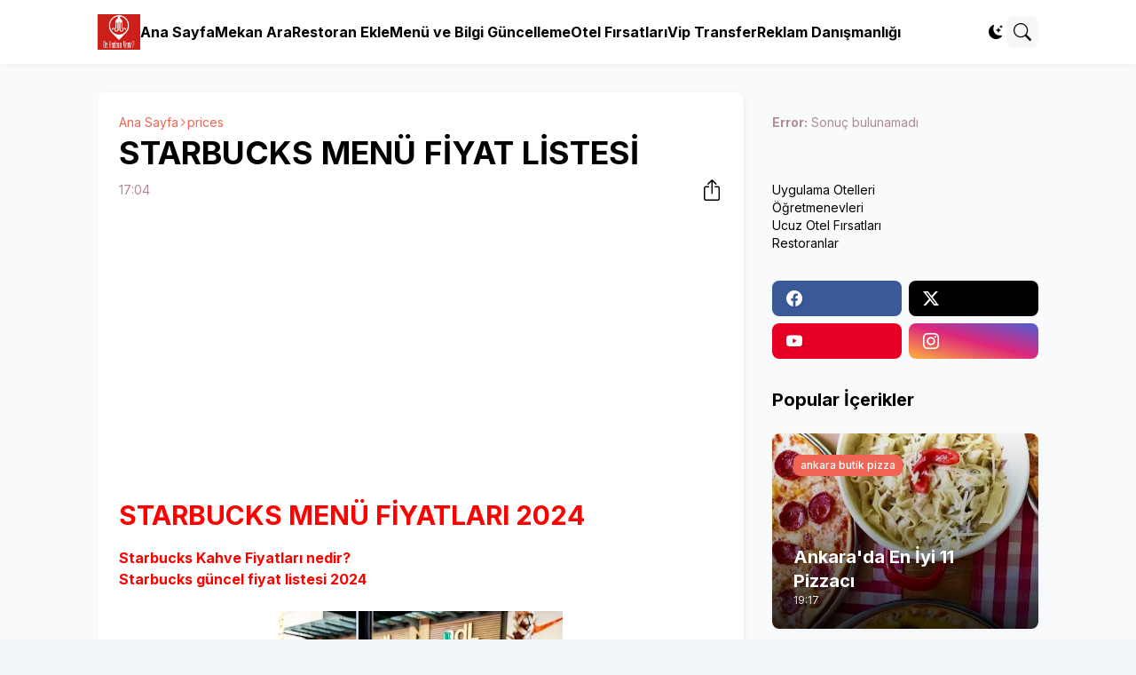

--- FILE ---
content_type: text/html; charset=utf-8
request_url: https://www.google.com/recaptcha/api2/aframe
body_size: 268
content:
<!DOCTYPE HTML><html><head><meta http-equiv="content-type" content="text/html; charset=UTF-8"></head><body><script nonce="cHbuJ6JsqF2RxYcC7tSVxA">/** Anti-fraud and anti-abuse applications only. See google.com/recaptcha */ try{var clients={'sodar':'https://pagead2.googlesyndication.com/pagead/sodar?'};window.addEventListener("message",function(a){try{if(a.source===window.parent){var b=JSON.parse(a.data);var c=clients[b['id']];if(c){var d=document.createElement('img');d.src=c+b['params']+'&rc='+(localStorage.getItem("rc::a")?sessionStorage.getItem("rc::b"):"");window.document.body.appendChild(d);sessionStorage.setItem("rc::e",parseInt(sessionStorage.getItem("rc::e")||0)+1);localStorage.setItem("rc::h",'1764545578667');}}}catch(b){}});window.parent.postMessage("_grecaptcha_ready", "*");}catch(b){}</script></body></html>